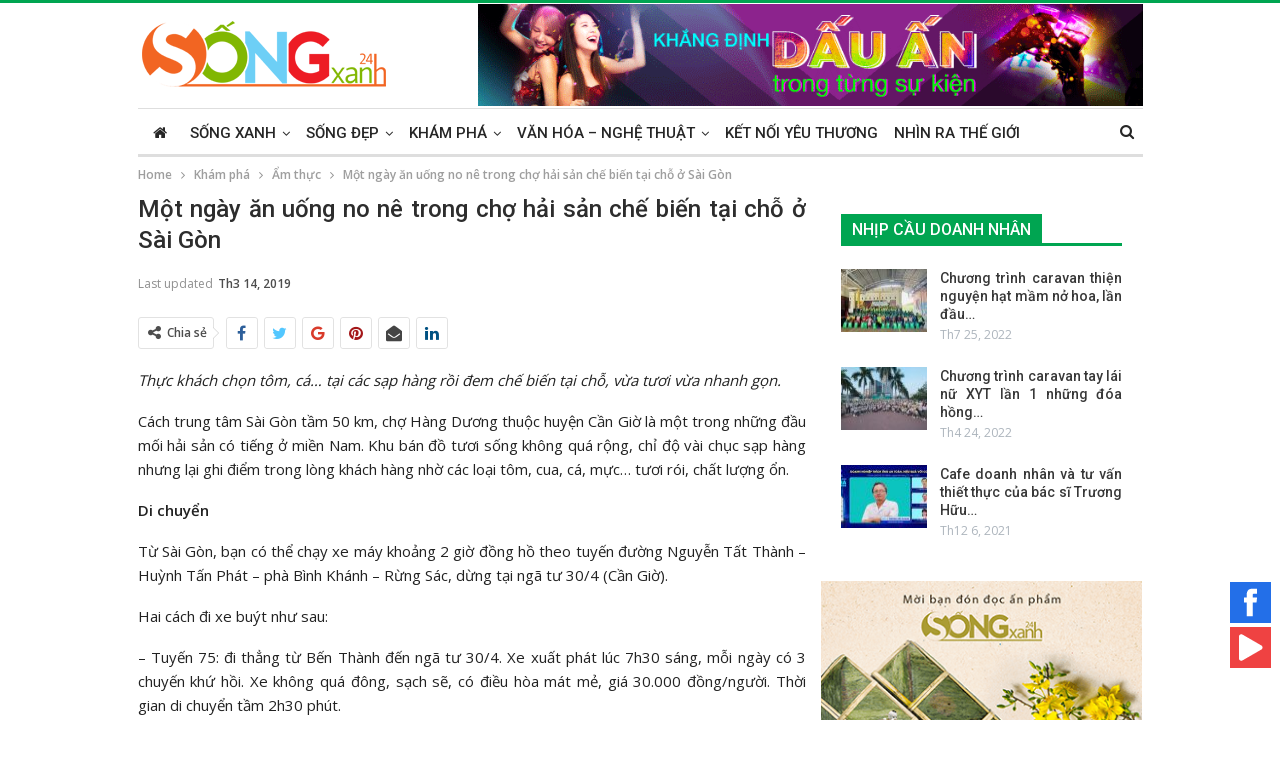

--- FILE ---
content_type: text/html; charset=UTF-8
request_url: https://24hsongxanh.vn/mot-ngay-an-uong-no-ne-trong-cho-hai-san-che-bien-tai-cho-o-sai-gon/
body_size: 16372
content:

	<!DOCTYPE html>
		<!--[if IE 8]>
	<html class="ie ie8" lang="vi" prefix="og: http://ogp.me/ns# fb: http://ogp.me/ns/fb#"> <![endif]-->
	<!--[if IE 9]>
	<html class="ie ie9" lang="vi" prefix="og: http://ogp.me/ns# fb: http://ogp.me/ns/fb#"> <![endif]-->
	<!--[if gt IE 9]><!-->
<html lang="vi" prefix="og: http://ogp.me/ns# fb: http://ogp.me/ns/fb#"> <!--<![endif]-->
	<head>
		<!-- Google Tag Manager -->
<script>(function(w,d,s,l,i){w[l]=w[l]||[];w[l].push({'gtm.start':
new Date().getTime(),event:'gtm.js'});var f=d.getElementsByTagName(s)[0],
j=d.createElement(s),dl=l!='dataLayer'?'&l='+l:'';j.async=true;j.src=
'https://www.googletagmanager.com/gtm.js?id='+i+dl;f.parentNode.insertBefore(j,f);
})(window,document,'script','dataLayer','GTM-MDZ9Z39');</script>
<!-- End Google Tag Manager -->		<meta charset="UTF-8">
		<meta http-equiv="X-UA-Compatible" content="IE=edge">
		<meta name="viewport" content="width=device-width, initial-scale=1.0">
		<link rel="pingback" href="https://24hsongxanh.vn/xmlrpc.php"/>

		<title>Một ngày ăn uống no nê trong chợ hải sản chế biến tại chỗ ở Sài Gòn</title>

<!-- This site is optimized with the Yoast SEO plugin v5.9 - https://yoast.com/wordpress/plugins/seo/ -->
<meta name="description" content="Một ngày ăn uống no nê trong chợ hải sản chế biến tại chỗ ở Sài Gòn"/>
<meta name="keywords" content="sống xanh, 24hsongxanh, 24h song xanh, song xanh, Sống xanh, net quang, fsmart"/>
<link rel="canonical" href="https://24hsongxanh.vn/mot-ngay-an-uong-no-ne-trong-cho-hai-san-che-bien-tai-cho-o-sai-gon/" />
<meta property="og:locale" content="vi_VN" />
<meta property="og:type" content="article" />
<meta property="og:title" content="Một ngày ăn uống no nê trong chợ hải sản chế biến tại chỗ ở Sài Gòn" />
<meta property="og:description" content="Một ngày ăn uống no nê trong chợ hải sản chế biến tại chỗ ở Sài Gòn" />
<meta property="og:url" content="https://24hsongxanh.vn/mot-ngay-an-uong-no-ne-trong-cho-hai-san-che-bien-tai-cho-o-sai-gon/" />
<meta property="og:site_name" content="24h Sống xanh" />
<meta property="article:publisher" content="https://www.facebook.com/24hsongxanhvn/" />
<meta property="article:section" content="Ẩm thực" />
<meta property="article:published_time" content="2018-10-26T17:30:05+07:00" />
<meta property="article:modified_time" content="2019-03-14T10:49:11+07:00" />
<meta property="og:updated_time" content="2019-03-14T10:49:11+07:00" />
<meta property="fb:app_id" content="832025153993344" />
<meta property="og:image" content="https://24hsongxanh.vn/wp-content/uploads/2018/10/Anh-1-cho-hai-san.jpg" />
<meta property="og:image:secure_url" content="https://24hsongxanh.vn/wp-content/uploads/2018/10/Anh-1-cho-hai-san.jpg" />
<meta property="og:image:width" content="680" />
<meta property="og:image:height" content="453" />
<meta name="twitter:card" content="summary_large_image" />
<meta name="twitter:description" content="Một ngày ăn uống no nê trong chợ hải sản chế biến tại chỗ ở Sài Gòn" />
<meta name="twitter:title" content="Một ngày ăn uống no nê trong chợ hải sản chế biến tại chỗ ở Sài Gòn" />
<meta name="twitter:image" content="https://24hsongxanh.vn/wp-content/uploads/2018/10/Anh-1-cho-hai-san.jpg" />
<script type='application/ld+json'>{"@context":"http:\/\/schema.org","@type":"Organization","url":"https:\/\/24hsongxanh.vn\/mot-ngay-an-uong-no-ne-trong-cho-hai-san-che-bien-tai-cho-o-sai-gon\/","sameAs":["https:\/\/www.facebook.com\/24hsongxanhvn\/","https:\/\/www.youtube.com\/channel\/UCmI6qdyUE7Nr4voOhs4TIvw\/"],"@id":"#organization","name":"24h S\u1ed1ng Xanh","logo":"https:\/\/24hsongxanh.vn\/wp-content\/uploads\/2019\/10\/song-xanh-logo-200.png"}</script>
<!-- / Yoast SEO plugin. -->

<link rel='dns-prefetch' href='//fonts.googleapis.com' />
<link rel='dns-prefetch' href='//s.w.org' />
<link rel="alternate" type="application/rss+xml" title="Dòng thông tin 24h Sống xanh &raquo;" href="https://24hsongxanh.vn/feed/" />
<link rel="alternate" type="application/rss+xml" title="Dòng phản hồi 24h Sống xanh &raquo;" href="https://24hsongxanh.vn/comments/feed/" />
		<script type="text/javascript">
			window._wpemojiSettings = {"baseUrl":"https:\/\/s.w.org\/images\/core\/emoji\/13.0.1\/72x72\/","ext":".png","svgUrl":"https:\/\/s.w.org\/images\/core\/emoji\/13.0.1\/svg\/","svgExt":".svg","source":{"concatemoji":"https:\/\/24hsongxanh.vn\/wp-includes\/js\/wp-emoji-release.min.js"}};
			!function(e,a,t){var n,r,o,i=a.createElement("canvas"),p=i.getContext&&i.getContext("2d");function s(e,t){var a=String.fromCharCode;p.clearRect(0,0,i.width,i.height),p.fillText(a.apply(this,e),0,0);e=i.toDataURL();return p.clearRect(0,0,i.width,i.height),p.fillText(a.apply(this,t),0,0),e===i.toDataURL()}function c(e){var t=a.createElement("script");t.src=e,t.defer=t.type="text/javascript",a.getElementsByTagName("head")[0].appendChild(t)}for(o=Array("flag","emoji"),t.supports={everything:!0,everythingExceptFlag:!0},r=0;r<o.length;r++)t.supports[o[r]]=function(e){if(!p||!p.fillText)return!1;switch(p.textBaseline="top",p.font="600 32px Arial",e){case"flag":return s([127987,65039,8205,9895,65039],[127987,65039,8203,9895,65039])?!1:!s([55356,56826,55356,56819],[55356,56826,8203,55356,56819])&&!s([55356,57332,56128,56423,56128,56418,56128,56421,56128,56430,56128,56423,56128,56447],[55356,57332,8203,56128,56423,8203,56128,56418,8203,56128,56421,8203,56128,56430,8203,56128,56423,8203,56128,56447]);case"emoji":return!s([55357,56424,8205,55356,57212],[55357,56424,8203,55356,57212])}return!1}(o[r]),t.supports.everything=t.supports.everything&&t.supports[o[r]],"flag"!==o[r]&&(t.supports.everythingExceptFlag=t.supports.everythingExceptFlag&&t.supports[o[r]]);t.supports.everythingExceptFlag=t.supports.everythingExceptFlag&&!t.supports.flag,t.DOMReady=!1,t.readyCallback=function(){t.DOMReady=!0},t.supports.everything||(n=function(){t.readyCallback()},a.addEventListener?(a.addEventListener("DOMContentLoaded",n,!1),e.addEventListener("load",n,!1)):(e.attachEvent("onload",n),a.attachEvent("onreadystatechange",function(){"complete"===a.readyState&&t.readyCallback()})),(n=t.source||{}).concatemoji?c(n.concatemoji):n.wpemoji&&n.twemoji&&(c(n.twemoji),c(n.wpemoji)))}(window,document,window._wpemojiSettings);
		</script>
		<style type="text/css">
img.wp-smiley,
img.emoji {
	display: inline !important;
	border: none !important;
	box-shadow: none !important;
	height: 1em !important;
	width: 1em !important;
	margin: 0 .07em !important;
	vertical-align: -0.1em !important;
	background: none !important;
	padding: 0 !important;
}
</style>
	<link rel='stylesheet' id='wp-block-library-css'  href='https://24hsongxanh.vn/wp-includes/css/dist/block-library/style.min.css' type='text/css' media='all' />
<link rel='stylesheet' id='slick-style-css'  href='https://24hsongxanh.vn/wp-content/plugins/logo-showcase-with-slick-slider/assets/css/slick.css?ver=1.1' type='text/css' media='all' />
<link rel='stylesheet' id='lswss-public-css-css'  href='https://24hsongxanh.vn/wp-content/plugins/logo-showcase-with-slick-slider/assets/css/lswss-public.css?ver=1.1' type='text/css' media='all' />
<link rel='stylesheet' id='uaf_client_css-css'  href='https://24hsongxanh.vn/wp-content/uploads/useanyfont/uaf.css?ver=1768666899' type='text/css' media='all' />
<link rel='stylesheet' id='publisher-child-css'  href='https://24hsongxanh.vn/wp-content/themes/24hsongxanh-child/style.css?ver=1.0.0' type='text/css' media='all' />
<link rel='stylesheet' id='better-framework-main-fonts-css'  href='https://fonts.googleapis.com/css?family=Open+Sans:600,400%7CRoboto:400,500,400italic' type='text/css' media='all' />
<script type='text/javascript' src='https://24hsongxanh.vn/wp-includes/js/jquery/jquery.min.js?ver=3.5.1' id='jquery-core-js'></script>
<script type='text/javascript' src='https://24hsongxanh.vn/wp-includes/js/jquery/jquery-migrate.min.js?ver=3.3.2' id='jquery-migrate-js'></script>
<!--[if lt IE 9]>
<script type='text/javascript' src='https://24hsongxanh.vn/wp-content/themes/24hsongxanh/includes/libs/better-framework/assets/js/html5shiv.min.js?ver=3.9.2' id='bf-html5shiv-js'></script>
<![endif]-->
<!--[if lt IE 9]>
<script type='text/javascript' src='https://24hsongxanh.vn/wp-content/themes/24hsongxanh/includes/libs/better-framework/assets/js/respond.min.js?ver=3.9.2' id='bf-respond-js'></script>
<![endif]-->
<link rel="https://api.w.org/" href="https://24hsongxanh.vn/wp-json/" /><link rel="alternate" type="application/json" href="https://24hsongxanh.vn/wp-json/wp/v2/posts/1070" /><link rel="EditURI" type="application/rsd+xml" title="RSD" href="https://24hsongxanh.vn/xmlrpc.php?rsd" />
<link rel="wlwmanifest" type="application/wlwmanifest+xml" href="https://24hsongxanh.vn/wp-includes/wlwmanifest.xml" /> 

<link rel='shortlink' href='https://24hsongxanh.vn/?p=1070' />
<link rel="alternate" type="application/json+oembed" href="https://24hsongxanh.vn/wp-json/oembed/1.0/embed?url=https%3A%2F%2F24hsongxanh.vn%2Fmot-ngay-an-uong-no-ne-trong-cho-hai-san-che-bien-tai-cho-o-sai-gon%2F" />
<link rel="alternate" type="text/xml+oembed" href="https://24hsongxanh.vn/wp-json/oembed/1.0/embed?url=https%3A%2F%2F24hsongxanh.vn%2Fmot-ngay-an-uong-no-ne-trong-cho-hai-san-che-bien-tai-cho-o-sai-gon%2F&#038;format=xml" />
			<link rel="amphtml" href="https://24hsongxanh.vn/amp/mot-ngay-an-uong-no-ne-trong-cho-hai-san-che-bien-tai-cho-o-sai-gon/"/>
			<meta property="fb:pages" content="568632860261271" />			<link rel="shortcut icon" href="https://24hsongxanh.vn/wp-content/uploads/2019/11/16-16.png">			<link rel="apple-touch-icon" href="https://24hsongxanh.vn/wp-content/uploads/2019/11/57-57.png">			<link rel="apple-touch-icon" sizes="114x114" href="https://24hsongxanh.vn/wp-content/uploads/2019/11/114-114.png">			<link rel="apple-touch-icon" sizes="72x72" href="https://24hsongxanh.vn/wp-content/uploads/2019/11/72-72.png">			<link rel="apple-touch-icon" sizes="144x144" href="https://24hsongxanh.vn/wp-content/uploads/2019/11/144-144.png">
<!-- Facebook Pixel Code -->
<script type='text/javascript'>
!function(f,b,e,v,n,t,s){if(f.fbq)return;n=f.fbq=function(){n.callMethod?
n.callMethod.apply(n,arguments):n.queue.push(arguments)};if(!f._fbq)f._fbq=n;
n.push=n;n.loaded=!0;n.version='2.0';n.queue=[];t=b.createElement(e);t.async=!0;
t.src=v;s=b.getElementsByTagName(e)[0];s.parentNode.insertBefore(t,s)}(window,
document,'script','https://connect.facebook.net/en_US/fbevents.js');
</script>
<!-- End Facebook Pixel Code -->
<script type='text/javascript'>
  fbq('init', '803632296658317', {}, {
    "agent": "wordpress-5.6.1-3.0.0"
});
</script><script type='text/javascript'>
  fbq('track', 'PageView', []);
</script>
<!-- Facebook Pixel Code -->
<noscript>
<img height="1" width="1" style="display:none" alt="fbpx"
src="https://www.facebook.com/tr?id=803632296658317&ev=PageView&noscript=1" />
</noscript>
<!-- End Facebook Pixel Code -->
<meta name="generator" content="Powered by WPBakery Page Builder - drag and drop page builder for WordPress."/>
<!--[if lte IE 9]><link rel="stylesheet" type="text/css" href="https://24hsongxanh.vn/wp-content/plugins/js_composer/assets/css/vc_lte_ie9.min.css" media="screen"><![endif]--><script type="application/ld+json">{
    "@context": "http:\/\/schema.org\/",
    "@type": "organization",
    "@id": "#organization",
    "logo": {
        "@type": "ImageObject",
        "url": "https:\/\/24hsongxanh.vn\/wp-content\/uploads\/2019\/11\/24h-song-sanh-logo.png"
    },
    "url": "https:\/\/24hsongxanh.vn\/",
    "name": "24h S\u1ed1ng xanh",
    "description": "H\u01b0\u1edbng \u0111\u1ebfn m\u1ed9t cu\u1ed9c s\u1ed1ng t\u1ed1t \u0111\u1eb9p h\u01a1n"
}</script>
<script type="application/ld+json">{
    "@context": "http:\/\/schema.org\/",
    "@type": "WebSite",
    "name": "24h S\u1ed1ng xanh",
    "alternateName": "H\u01b0\u1edbng \u0111\u1ebfn m\u1ed9t cu\u1ed9c s\u1ed1ng t\u1ed1t \u0111\u1eb9p h\u01a1n",
    "url": "https:\/\/24hsongxanh.vn\/"
}</script>
<script type="application/ld+json">{
    "@context": "http:\/\/schema.org\/",
    "@type": "BlogPosting",
    "headline": "M\u1ed9t ng\u00e0y \u0103n u\u1ed1ng no n\u00ea trong ch\u1ee3 h\u1ea3i s\u1ea3n ch\u1ebf bi\u1ebfn t\u1ea1i ch\u1ed7 \u1edf S\u00e0i G\u00f2n",
    "description": "Th\u1ef1c kh\u00e1ch ch\u1ecdn t\u00f4m, c\u00e1... t\u1ea1i c\u00e1c s\u1ea1p h\u00e0ng r\u1ed3i \u0111em ch\u1ebf bi\u1ebfn t\u1ea1i ch\u1ed7, v\u1eeba t\u01b0\u01a1i v\u1eeba nhanh g\u1ecdn. C\u00e1ch trung t\u00e2m S\u00e0i G\u00f2n t\u1ea7m 50 km, ch\u1ee3 H\u00e0ng D\u01b0\u01a1ng thu\u1ed9c huy\u1ec7n C\u1ea7n Gi\u1edd l\u00e0 m\u1ed9t trong nh\u1eefng \u0111\u1ea7u m\u1ed1i h\u1ea3i s\u1ea3n c\u00f3 ti\u1ebfng \u1edf mi\u1ec1n Nam. Khu b\u00e1n \u0111\u1ed3 t\u01b0\u01a1i s\u1ed1ng kh\u00f4ng qu\u00e1 ",
    "datePublished": "2018-10-26",
    "dateModified": "2019-03-14",
    "author": {
        "@type": "Person",
        "@id": "#person-NgaNguyenBa",
        "name": "Nga Nguyen Ba"
    },
    "image": {
        "@type": "ImageObject",
        "url": "https:\/\/24hsongxanh.vn\/wp-content\/uploads\/2018\/10\/Anh-1-cho-hai-san.jpg",
        "width": 680,
        "height": 453
    },
    "interactionStatistic": [
        {
            "@type": "InteractionCounter",
            "interactionType": "http:\/\/schema.org\/CommentAction",
            "userInteractionCount": "0"
        }
    ],
    "publisher": {
        "@id": "#organization"
    },
    "mainEntityOfPage": "https:\/\/24hsongxanh.vn\/mot-ngay-an-uong-no-ne-trong-cho-hai-san-che-bien-tai-cho-o-sai-gon\/"
}</script>
<link rel='stylesheet' id='bf-minifed-css-1' href='https://24hsongxanh.vn/wp-content/bs-booster-cache/4211623180cc0b0b1b9d5b1d6ffcbb01.css' type='text/css' media='all' />
<link rel='stylesheet' id='7.0.2-1650807556' href='https://24hsongxanh.vn/wp-content/bs-booster-cache/d228a3913ca8eca926f6a1c0cf826e97.css' type='text/css' media='all' />
<link rel="icon" href="https://24hsongxanh.vn/wp-content/uploads/2019/10/cropped-icon-song-xanh-logo-03-32x32.png" sizes="32x32" />
<link rel="icon" href="https://24hsongxanh.vn/wp-content/uploads/2019/10/cropped-icon-song-xanh-logo-03-192x192.png" sizes="192x192" />
<link rel="apple-touch-icon" href="https://24hsongxanh.vn/wp-content/uploads/2019/10/cropped-icon-song-xanh-logo-03-180x180.png" />
<meta name="msapplication-TileImage" content="https://24hsongxanh.vn/wp-content/uploads/2019/10/cropped-icon-song-xanh-logo-03-270x270.png" />

<!-- BetterFramework Head Inline CSS -->
<style>
h3.product-title{
    font-size: 12px;
    margin-top: 10px;
    font-weight: unset;
    text-align: center;
}

.site-footer .copy-footer .container a i{
    font-size: 18px;
}

.bs-pretty-tabs-container{
    display: none !important;;
}
.section-heading.sh-t2>.h-text{color: #00A651 !important;}

#sieuthixanh .section-heading.sh-t3:after {
    background: #00A651;}

.widget{margin-bottom: 20px;}
#amthuc .section-heading.sh-t6>.main-link>.h-text{background-color: #00A651;}
#amthuc .section-heading.sh-t6 .other-link .h-text{font-size: 15px;}

.section-heading.sh-t6.sh-s13:before{background-color: #00a551 !important;}

.site-footer .copy-footer {padding: 0px 0 15px;}
.main-menu.menu>li .sub-menu, ul.menu>li .sub-menu {width: unset;}

.site-header.header-style-2 .main-menu.menu>li {
    margin: 0;
}
.main-menu>li>a {
    padding: 0 8px;}

.listing-item-grid-1 .title {
    color: #00a551;;
}

.site-header.header-style-2 .header-inner{padding: 0;}
.section-heading.sh-t6 .other-link .h-text, .section-heading.sh-t6.bs-pretty-tabs .bs-pretty-tabs-more.other-link .h-text{
    font-size: 16px;
    font-weight: 500;
}

.section-heading.sh-t1 .h-text{
    background: #00a551;;
}

.single-post-title, 
.post-template-10 .single-post-title, 
.listing-item-text-2 .title{
        text-transform: unset;
}

</style>
<!-- /BetterFramework Head Inline CSS-->
<noscript><style type="text/css"> .wpb_animate_when_almost_visible { opacity: 1; }</style></noscript>	</head>

<body data-rsssl=1 class="post-template-default single single-post postid-1070 single-format-standard active-light-box active-top-line ltr close-rh page-layout-2-col-right full-width active-sticky-sidebar main-menu-sticky-smart active-ajax-search single-prim-cat-434 single-cat-434  bs-show-ha bs-show-ha-b wpb-js-composer js-comp-ver-5.4.5 vc_responsive bs-ll-a" dir="ltr">
<!-- Google Tag Manager (noscript) -->
<noscript><iframe src="https://www.googletagmanager.com/ns.html?id=GTM-MDZ9Z39"
height="0" width="0" style="display:none;visibility:hidden"></iframe></noscript>
<!-- End Google Tag Manager (noscript) -->		<div class="main-wrap content-main-wrap">
			<header id="header" class="site-header header-style-2 boxed" itemscope="itemscope" itemtype="https://schema.org/WPHeader">

				<div class="header-inner">
			<div class="content-wrap">
				<div class="container">
					<div class="row">
						<div class="row-height">
							<div class="logo-col col-xs-4">
								<div class="col-inside">
									<div id="site-branding" class="site-branding">
	<p  id="site-title" class="logo h1 img-logo">
	<a href="https://24hsongxanh.vn/" itemprop="url" rel="home">
					<img id="site-logo" src="https://24hsongxanh.vn/wp-content/uploads/2019/11/24h-song-sanh-logo.png"
			     alt="24h Sống xanh"  data-bsrjs="https://24hsongxanh.vn/wp-content/uploads/2019/11/24h-song-sanh-logo.png"  />

			<span class="site-title">24h Sống xanh - Hướng đến một cuộc sống tốt đẹp hơn</span>
				</a>
</p>
</div><!-- .site-branding -->
								</div>
							</div>
															<div class="sidebar-col col-xs-8">
									<div class="col-inside">
										<aside id="sidebar" class="sidebar" role="complementary" itemscope="itemscope" itemtype="https://schema.org/WPSideBar">
											<div class="bsac bsac-clearfix location-header_aside_logo bsac-align-right bsac-column-1"><div id="bsac-1256-2144342694" class="bsac-container bsac-type-image " itemscope="" itemtype="https://schema.org/WPAdBlock" data-adid="1256" data-type="image"><a itemprop="url" class="bsac-link" href="https://fsevent.vn/" target="_blank" ><img class="bsac-image" src="https://24hsongxanh.vn/wp-content/uploads/2021/03/GIF-780x120-1.gif" alt="780&#215;95-TopBanner" /></a></div></div>										</aside>
									</div>
								</div>
														</div>
					</div>
				</div>
			</div>
		</div>

		<div id="menu-main" class="menu main-menu-wrapper show-search-item menu-actions-btn-width-1" role="navigation" itemscope="itemscope" itemtype="https://schema.org/SiteNavigationElement">
	<div class="main-menu-inner">
		<div class="content-wrap">
			<div class="container">

				<nav class="main-menu-container">
					<ul id="main-navigation" class="main-menu menu bsm-pure clearfix">
						<li id="menu-item-1501" class="menu-item menu-item-type-post_type menu-item-object-page menu-item-home menu-title-hide better-anim-fade menu-have-icon menu-icon-type-fontawesome menu-item-1501"><a href="https://24hsongxanh.vn/"><i class="bf-icon  fa fa-home"></i><span class="hidden">Trang chủ</span></a></li>
<li id="menu-item-1169" class="menu-item menu-item-type-taxonomy menu-item-object-category menu-item-has-children menu-term-91 better-anim-fade menu-item-1169"><a href="https://24hsongxanh.vn/song-xanh-tag/">Sống xanh</a>
<ul class="sub-menu">
	<li id="menu-item-1170" class="menu-item menu-item-type-taxonomy menu-item-object-category menu-term-2 better-anim-fade menu-item-1170"><a href="https://24hsongxanh.vn/song-xanh-tag/cafe-sang-tag/">Café sáng</a></li>
	<li id="menu-item-1171" class="menu-item menu-item-type-taxonomy menu-item-object-category menu-term-83 better-anim-fade menu-item-1171"><a href="https://24hsongxanh.vn/song-xanh-tag/khoe-vui-tag/">Khoẻ &#038; vui</a></li>
	<li id="menu-item-1172" class="menu-item menu-item-type-taxonomy menu-item-object-category menu-term-84 better-anim-fade menu-item-1172"><a href="https://24hsongxanh.vn/song-xanh-tag/noi-ta-song-tag/">Nơi ta sống</a></li>
</ul>
</li>
<li id="menu-item-1163" class="menu-item menu-item-type-taxonomy menu-item-object-category menu-item-has-children menu-term-78 better-anim-fade menu-item-1163"><a href="https://24hsongxanh.vn/song-dep-tag/">Sống đẹp</a>
<ul class="sub-menu">
	<li id="menu-item-1164" class="menu-item menu-item-type-taxonomy menu-item-object-category menu-term-79 better-anim-fade menu-item-1164"><a href="https://24hsongxanh.vn/song-dep-tag/nguoi-tot-tag/">Người tốt</a></li>
	<li id="menu-item-1165" class="menu-item menu-item-type-taxonomy menu-item-object-category menu-term-80 better-anim-fade menu-item-1165"><a href="https://24hsongxanh.vn/song-dep-tag/loi-song-tag/">Lối sống</a></li>
	<li id="menu-item-1166" class="menu-item menu-item-type-taxonomy menu-item-object-category menu-term-81 better-anim-fade menu-item-1166"><a href="https://24hsongxanh.vn/song-dep-tag/xa-hoi-tag/">Xã hội</a></li>
</ul>
</li>
<li id="menu-item-2976" class="menu-item menu-item-type-taxonomy menu-item-object-category current-post-ancestor menu-item-has-children menu-term-430 better-anim-fade menu-item-2976"><a href="https://24hsongxanh.vn/kham-pha-tag/">Khám phá</a>
<ul class="sub-menu">
	<li id="menu-item-2977" class="menu-item menu-item-type-taxonomy menu-item-object-category menu-term-435 better-anim-fade menu-item-2977"><a href="https://24hsongxanh.vn/kham-pha-tag/diem-den-tag/">Điểm đến</a></li>
	<li id="menu-item-2978" class="menu-item menu-item-type-taxonomy menu-item-object-category current-post-ancestor current-menu-parent current-post-parent menu-term-434 better-anim-fade menu-item-2978"><a href="https://24hsongxanh.vn/kham-pha-tag/am-thuc-kham-pha-tag/">Ẩm thực</a></li>
	<li id="menu-item-2979" class="menu-item menu-item-type-taxonomy menu-item-object-category menu-term-433 better-anim-fade menu-item-2979"><a href="https://24hsongxanh.vn/kham-pha-tag/cong-nghe-tag/">Công nghệ</a></li>
</ul>
</li>
<li id="menu-item-10299" class="menu-item menu-item-type-taxonomy menu-item-object-category menu-item-has-children menu-term-2570 better-anim-fade menu-item-10299"><a href="https://24hsongxanh.vn/van-hoa-nghe-thuat-tag/">Văn hóa &#8211; Nghệ thuật</a>
<ul class="sub-menu">
	<li id="menu-item-37398" class="menu-item menu-item-type-taxonomy menu-item-object-category menu-term-11572 better-anim-fade menu-item-37398"><a href="https://24hsongxanh.vn/van-hoa-nghe-thuat-tag/nhan-vat-van-hoa-nghe-thuat-tag/">Nhân vật</a></li>
	<li id="menu-item-37397" class="menu-item menu-item-type-taxonomy menu-item-object-category menu-term-11418 better-anim-fade menu-item-37397"><a href="https://24hsongxanh.vn/van-hoa-nghe-thuat-tag/giai-tri-tag/">Giải trí</a></li>
	<li id="menu-item-37396" class="menu-item menu-item-type-taxonomy menu-item-object-category menu-term-11417 better-anim-fade menu-item-37396"><a href="https://24hsongxanh.vn/van-hoa-nghe-thuat-tag/xuat-ban-tag/">Xuất bản</a></li>
</ul>
</li>
<li id="menu-item-1167" class="menu-item menu-item-type-taxonomy menu-item-object-category menu-term-85 better-anim-fade menu-item-1167"><a href="https://24hsongxanh.vn/ket-noi-yeu-thuong-tag/">Kết nối yêu thương</a></li>
<li id="menu-item-37395" class="menu-item menu-item-type-taxonomy menu-item-object-category menu-term-86 better-anim-fade menu-item-37395"><a href="https://24hsongxanh.vn/nhin-ra-the-gioi-tag/">Nhìn ra thế giới</a></li>
					</ul><!-- #main-navigation -->
											<div class="menu-action-buttons width-1">
															<div class="search-container close">
									<span class="search-handler"><i class="fa fa-search"></i></span>

									<div class="search-box clearfix">
										<form role="search" method="get" class="search-form clearfix" action="https://24hsongxanh.vn">
	<input type="search" class="search-field"
	       placeholder="Search..."
	       value="" name="s"
	       title="Search for:"
	       autocomplete="off">
	<input type="submit" class="search-submit" value="Search">
</form><!-- .search-form -->
									</div>
								</div>
														</div>
										</nav><!-- .main-menu-container -->

			</div>
		</div>
	</div>
</div><!-- .menu -->
	</header><!-- .header -->
	<div class="rh-header clearfix light deferred-block-exclude">
		<div class="rh-container clearfix">

			<div class="menu-container close">
				<span class="menu-handler"><span class="lines"></span></span>
			</div><!-- .menu-container -->

			<div class="logo-container rh-img-logo">
				<a href="https://24hsongxanh.vn/" itemprop="url" rel="home">
											<img src="https://24hsongxanh.vn/wp-content/uploads/2019/05/lo-go-song-xanh-1-1.png"
						     alt="24h Sống xanh"  data-bsrjs="https://24hsongxanh.vn/wp-content/uploads/2019/05/lo-go-song-xanh-1-1.png"  />				</a>
			</div><!-- .logo-container -->
		</div><!-- .rh-container -->
	</div><!-- .rh-header -->
<nav role="navigation" aria-label="Breadcrumbs" class="bf-breadcrumb clearfix bc-top-style"><div class="container bf-breadcrumb-container"><ul class="bf-breadcrumb-items" itemscope itemtype="http://schema.org/BreadcrumbList"><meta name="numberOfItems" content="4" /><meta name="itemListOrder" content="Ascending" /><li itemprop="itemListElement" itemscope itemtype="http://schema.org/ListItem" class="bf-breadcrumb-item bf-breadcrumb-begin"><a itemprop="item" href="https://24hsongxanh.vn" rel="home""><span itemprop='name'>Home</span><meta itemprop="position" content="1" /></a></li><li itemprop="itemListElement" itemscope itemtype="http://schema.org/ListItem" class="bf-breadcrumb-item"><a itemprop="item" href="https://24hsongxanh.vn/kham-pha-tag/" ><span itemprop='name'>Khám phá</span><meta itemprop="position" content="2" /></a></li><li itemprop="itemListElement" itemscope itemtype="http://schema.org/ListItem" class="bf-breadcrumb-item"><a itemprop="item" href="https://24hsongxanh.vn/kham-pha-tag/am-thuc-kham-pha-tag/" ><span itemprop='name'>Ẩm thực</span><meta itemprop="position" content="3" /></a></li><li itemprop="itemListElement" itemscope itemtype="http://schema.org/ListItem" class="bf-breadcrumb-item bf-breadcrumb-end"><span itemprop='name'>Một ngày ăn uống no nê trong chợ hải sản chế biến tại chỗ ở Sài Gòn</span><meta itemprop="position" content="4" /><meta itemprop="item" content="https://24hsongxanh.vn/mot-ngay-an-uong-no-ne-trong-cho-hai-san-che-bien-tai-cho-o-sai-gon/"/></li></ul></div></nav><div class="content-wrap">
		<main id="content" class="content-container">

		<div class="container layout-2-col layout-2-col-1 layout-right-sidebar layout-bc-before post-template-10">

			<div class="row main-section">
										<div class="col-sm-8 content-column">
							<div class="single-container">
																<article id="post-1070" class="post-1070 post type-post status-publish format-standard has-post-thumbnail  category-am-thuc-kham-pha-tag single-post-content">
									<div class="single-featured"></div>
																		<div class="post-header-inner">
										<div class="post-header-title">
																						<h1 class="single-post-title">
												<span class="post-title" itemprop="headline">Một ngày ăn uống no nê trong chợ hải sản chế biến tại chỗ ở Sài Gòn</span>
											</h1>
											<div class="post-meta single-post-meta">
				<span class="time"><time class="post-published updated"
			                         datetime="2019-03-14T10:49:11+07:00">Last updated <b>Th3 14, 2019</b></time></span>
			</div>
										</div>
									</div>
											<div class="post-share single-post-share top-share clearfix style-9">
			<div class="post-share-btn-group">
							</div>
						<div class="share-handler-wrap ">
				<span class="share-handler post-share-btn rank-default">
					<i class="bf-icon  fa fa-share-alt"></i>						<b class="text">Chia sẻ</b>
										</span>
				<span class="social-item facebook"><a href="https://www.facebook.com/sharer.php?u=https%3A%2F%2F24hsongxanh.vn%2Fmot-ngay-an-uong-no-ne-trong-cho-hai-san-che-bien-tai-cho-o-sai-gon%2F" target="_blank" rel="nofollow" class="bs-button-el" onclick="window.open(this.href, 'share-facebook','left=50,top=50,width=600,height=320,toolbar=0'); return false;"><span class="icon"><i class="bf-icon fa fa-facebook"></i></span></a></span><span class="social-item twitter"><a href="https://twitter.com/share?text=M%E1%BB%99t+ng%C3%A0y+%C4%83n+u%E1%BB%91ng+no+n%C3%AA+trong+ch%E1%BB%A3+h%E1%BA%A3i+s%E1%BA%A3n+ch%E1%BA%BF+bi%E1%BA%BFn+t%E1%BA%A1i+ch%E1%BB%97+%E1%BB%9F+S%C3%A0i+G%C3%B2n&url=https%3A%2F%2F24hsongxanh.vn%2Fmot-ngay-an-uong-no-ne-trong-cho-hai-san-che-bien-tai-cho-o-sai-gon%2F" target="_blank" rel="nofollow" class="bs-button-el" onclick="window.open(this.href, 'share-twitter','left=50,top=50,width=600,height=320,toolbar=0'); return false;"><span class="icon"><i class="bf-icon fa fa-twitter"></i></span></a></span><span class="social-item google_plus"><a href="https://plus.google.com/share?url=https%3A%2F%2F24hsongxanh.vn%2Fmot-ngay-an-uong-no-ne-trong-cho-hai-san-che-bien-tai-cho-o-sai-gon%2F" target="_blank" rel="nofollow" class="bs-button-el" onclick="window.open(this.href, 'share-google_plus','left=50,top=50,width=600,height=320,toolbar=0'); return false;"><span class="icon"><i class="bf-icon fa fa-google"></i></span></a></span><span class="social-item pinterest"><a href="https://pinterest.com/pin/create/button/?url=https%3A%2F%2F24hsongxanh.vn%2Fmot-ngay-an-uong-no-ne-trong-cho-hai-san-che-bien-tai-cho-o-sai-gon%2F&media=https://24hsongxanh.vn/wp-content/uploads/2018/10/Anh-1-cho-hai-san.jpg&description=M%E1%BB%99t+ng%C3%A0y+%C4%83n+u%E1%BB%91ng+no+n%C3%AA+trong+ch%E1%BB%A3+h%E1%BA%A3i+s%E1%BA%A3n+ch%E1%BA%BF+bi%E1%BA%BFn+t%E1%BA%A1i+ch%E1%BB%97+%E1%BB%9F+S%C3%A0i+G%C3%B2n" target="_blank" rel="nofollow" class="bs-button-el" onclick="window.open(this.href, 'share-pinterest','left=50,top=50,width=600,height=320,toolbar=0'); return false;"><span class="icon"><i class="bf-icon fa fa-pinterest"></i></span></a></span><span class="social-item email"><a href="mailto:?subject=M%E1%BB%99t+ng%C3%A0y+%C4%83n+u%E1%BB%91ng+no+n%C3%AA+trong+ch%E1%BB%A3+h%E1%BA%A3i+s%E1%BA%A3n+ch%E1%BA%BF+bi%E1%BA%BFn+t%E1%BA%A1i+ch%E1%BB%97+%E1%BB%9F+S%C3%A0i+G%C3%B2n&body=https%3A%2F%2F24hsongxanh.vn%2Fmot-ngay-an-uong-no-ne-trong-cho-hai-san-che-bien-tai-cho-o-sai-gon%2F" target="_blank" rel="nofollow" class="bs-button-el" onclick="window.open(this.href, 'share-email','left=50,top=50,width=600,height=320,toolbar=0'); return false;"><span class="icon"><i class="bf-icon fa fa-envelope-open"></i></span></a></span><span class="social-item linkedin"><a href="https://www.linkedin.com/shareArticle?mini=true&url=https%3A%2F%2F24hsongxanh.vn%2Fmot-ngay-an-uong-no-ne-trong-cho-hai-san-che-bien-tai-cho-o-sai-gon%2F&title=M%E1%BB%99t+ng%C3%A0y+%C4%83n+u%E1%BB%91ng+no+n%C3%AA+trong+ch%E1%BB%A3+h%E1%BA%A3i+s%E1%BA%A3n+ch%E1%BA%BF+bi%E1%BA%BFn+t%E1%BA%A1i+ch%E1%BB%97+%E1%BB%9F+S%C3%A0i+G%C3%B2n" target="_blank" rel="nofollow" class="bs-button-el" onclick="window.open(this.href, 'share-linkedin','left=50,top=50,width=600,height=320,toolbar=0'); return false;"><span class="icon"><i class="bf-icon fa fa-linkedin"></i></span></a></span></div>		</div>
											<div class="entry-content clearfix single-post-content">
										<p><em>Thực khách chọn tôm, cá&#8230; tại các sạp hàng rồi đem chế biến tại chỗ, vừa tươi vừa nhanh gọn. </em></p>
<p>Cách trung tâm Sài Gòn tầm 50 km, chợ Hàng Dương thuộc huyện Cần Giờ là một trong những đầu mối hải sản có tiếng ở miền Nam. Khu bán đồ tươi sống không quá rộng, chỉ độ vài chục sạp hàng nhưng lại ghi điểm trong lòng khách hàng nhờ các loại tôm, cua, cá, mực&#8230; tươi rói, chất lượng ổn.</p>
<p><strong>Di chuyển</strong></p>
<p>Từ Sài Gòn, bạn có thể chạy xe máy khoảng 2 giờ đồng hồ theo tuyến đường Nguyễn Tất Thành &#8211; Huỳnh Tấn Phát &#8211; phà Bình Khánh &#8211; Rừng Sác, dừng tại ngã tư 30/4 (Cần Giờ).</p>
<p>Hai cách đi xe buýt như sau:</p>
<p>&#8211; Tuyến 75: đi thẳng từ Bến Thành đến ngã tư 30/4. Xe xuất phát lúc 7h30 sáng, mỗi ngày có 3 chuyến khứ hồi. Xe không quá đông, sạch sẽ, có điều hòa mát mẻ, giá 30.000 đồng/người. Thời gian di chuyển tầm 2h30 phút.</p>
<p>&#8211; Tuyến 20: Từ Bến Thành đến phà Bình Khánh (giá vé: 5.000 đồng/người), sau đó qua phà (vé 1.000 đồng/người), rồi bắt xe 90 về ngã tư 30/4 (giá vé: 6.000 đồng/người). Tuyến này có xe chạy liên tục, không phải đợi lâu nhưng bù lại xe số 20 hơi cũ, không có máy lạnh.</p>
<p>Từ ngã tư 30/4, bạn gặp một cổng chào, đi bộ khoảng vài trăm mét là đến chợ Hàng Dương.</p>
<p><strong>Đi chợ</strong></p>
<p>Đầu cổng chợ có nhiều sạp hàng bán khô cá một nắng, trong đó khô cá dứa và khô cá đù được ưa chuộng nhất. Bạn có thể mua về làm quà hoặc để ngăn đá tủ lạnh ăn dần đều được. Lưu ý: Khô cá đù thì con càng to càng đắt tiền, khô cá dứa thì con nhỏ (cá tự nhiên) thì đắt hơn con to (cá nuôi) và bạn nên trả giá khi mua.</p>
<figure id="attachment_1071" aria-describedby="caption-attachment-1071" style="width: 680px" class="wp-caption aligncenter"><img class="size-full wp-image-1071"  data-src="https://localhost/24hSongXanh/wp-content/uploads/2018/10/Anh-1-cho-hai-san.jpg" alt="" width="680" height="453" srcset="https://24hsongxanh.vn/wp-content/uploads/2018/10/Anh-1-cho-hai-san.jpg 680w, https://24hsongxanh.vn/wp-content/uploads/2018/10/Anh-1-cho-hai-san-300x200.jpg 300w, https://24hsongxanh.vn/wp-content/uploads/2018/10/Anh-1-cho-hai-san-630x420.jpg 630w" sizes="(max-width: 680px) 100vw, 680px" /><figcaption id="caption-attachment-1071" class="wp-caption-text">Ảnh: Phong Vinh</figcaption></figure>
<figure id="attachment_1072" aria-describedby="caption-attachment-1072" style="width: 680px" class="wp-caption aligncenter"><img class="size-full wp-image-1072"  data-src="https://localhost/24hSongXanh/wp-content/uploads/2018/10/Anh-2-cho-hai-san.jpg" alt="" width="680" height="500" srcset="https://24hsongxanh.vn/wp-content/uploads/2018/10/Anh-2-cho-hai-san.jpg 680w, https://24hsongxanh.vn/wp-content/uploads/2018/10/Anh-2-cho-hai-san-300x221.jpg 300w, https://24hsongxanh.vn/wp-content/uploads/2018/10/Anh-2-cho-hai-san-80x60.jpg 80w, https://24hsongxanh.vn/wp-content/uploads/2018/10/Anh-2-cho-hai-san-571x420.jpg 571w" sizes="(max-width: 680px) 100vw, 680px" /><figcaption id="caption-attachment-1072" class="wp-caption-text">Ảnh: Phong Vinh</figcaption></figure>
<p>Bên trong là loạt hải sản từ rẻ đến đắt tiền cho bạn lựa chọn. Mỗi loại đặt trong một thau nhựa có ống dẫn khí để giữ chúng luôn tươi sống. Ngoài một số con có giá niêm yết, chỉ được giảm giá khi mua số lượng lớn như tôm tích, tôm hùm&#8230; thì các loại hải sản thường gặp khác như sò huyết, sò lông, hàu&#8230; đều có thể trả giá. Nếu muốn mua mang về thì các hàng đều có thùng xốp, đóng gói cẩn thận để thuận tiện trong vận chuyển.</p>
<p>Sau khi mua đồ tươi thì bạn có thể nhờ những người nấu gần đó chế biến thành món ưa thích rồi trả công nấu vài chục nghìn. Khu bán đồ sống nằm bên tay phải, khu nấu ăn nằm bên tay trái và phía cuối chợ, bốc khói nghi ngút, mùi đồ nướng thơm lừng. Có vài chiếc bàn cho khách ngồi chờ lấy đồ ăn mang đi hoặc ăn tại chỗ đều được. Tuy nhiên thuận tiện nhất vẫn là đem đồ ăn ra khu ăn uống cạnh bờ biển để thưởng thức. Nhiều người cho thuê bàn ăn với giá 10.000 đồng/bàn, có nhà vệ sinh miễn phí, chỗ ngồi nhậu thoải mái, gió biển mát rượi. Ăn xong bạn có thể nằm đó nghỉ ngơi, đợi trời mát kéo nhau ra biển, chụp ảnh. Điểm trừ là bãi biển Cần Giờ không đẹp, nhiều bùn đen, có thể tắm nhưng nước không trong xanh như ở các bãi biển du lịch khác.</p>
<p>Xõa hết cỡ từ trưa đến chiều xong, nếu thấy đói bụng thì bạn có thể quay lại chợ lần nữa, thưởng thức món đặc sản lẩu cá mao ếch ở Cần Giờ. Ở một số thành phố biển, ngư dân thường bỏ loại cá này đi vì vẻ bề ngoài xấu xí, nhưng ở chợ Hàng Dương thì khác, chỉ vài sạp hàng có loại thực phẩm lạ miệng này và giá của nó cũng không hề rẻ. Một ký tầm 300.000 đồng, được khoảng 5 con là đủ cho 7 người ăn. Thịt cá sau khi luộc chín trong nước lẩu vẫn dai như thịt gà, ngọt nước, ăn &#8220;hao&#8221; bún, giúp bạn ấm bụng sau chuyến đi chơi tẹt ga.</p>
<p style="text-align: right;">Theo Ngôi sao</p>
<p>&nbsp;</p>
									</div>
											<div class="post-share single-post-share bottom-share clearfix style-9">
			<div class="post-share-btn-group">
							</div>
						<div class="share-handler-wrap ">
				<span class="share-handler post-share-btn rank-default">
					<i class="bf-icon  fa fa-share-alt"></i>						<b class="text">Chia sẻ</b>
										</span>
				<span class="social-item facebook"><a href="https://www.facebook.com/sharer.php?u=https%3A%2F%2F24hsongxanh.vn%2Fmot-ngay-an-uong-no-ne-trong-cho-hai-san-che-bien-tai-cho-o-sai-gon%2F" target="_blank" rel="nofollow" class="bs-button-el" onclick="window.open(this.href, 'share-facebook','left=50,top=50,width=600,height=320,toolbar=0'); return false;"><span class="icon"><i class="bf-icon fa fa-facebook"></i></span></a></span><span class="social-item twitter"><a href="https://twitter.com/share?text=M%E1%BB%99t+ng%C3%A0y+%C4%83n+u%E1%BB%91ng+no+n%C3%AA+trong+ch%E1%BB%A3+h%E1%BA%A3i+s%E1%BA%A3n+ch%E1%BA%BF+bi%E1%BA%BFn+t%E1%BA%A1i+ch%E1%BB%97+%E1%BB%9F+S%C3%A0i+G%C3%B2n&url=https%3A%2F%2F24hsongxanh.vn%2Fmot-ngay-an-uong-no-ne-trong-cho-hai-san-che-bien-tai-cho-o-sai-gon%2F" target="_blank" rel="nofollow" class="bs-button-el" onclick="window.open(this.href, 'share-twitter','left=50,top=50,width=600,height=320,toolbar=0'); return false;"><span class="icon"><i class="bf-icon fa fa-twitter"></i></span></a></span><span class="social-item google_plus"><a href="https://plus.google.com/share?url=https%3A%2F%2F24hsongxanh.vn%2Fmot-ngay-an-uong-no-ne-trong-cho-hai-san-che-bien-tai-cho-o-sai-gon%2F" target="_blank" rel="nofollow" class="bs-button-el" onclick="window.open(this.href, 'share-google_plus','left=50,top=50,width=600,height=320,toolbar=0'); return false;"><span class="icon"><i class="bf-icon fa fa-google"></i></span></a></span><span class="social-item pinterest"><a href="https://pinterest.com/pin/create/button/?url=https%3A%2F%2F24hsongxanh.vn%2Fmot-ngay-an-uong-no-ne-trong-cho-hai-san-che-bien-tai-cho-o-sai-gon%2F&media=https://24hsongxanh.vn/wp-content/uploads/2018/10/Anh-1-cho-hai-san.jpg&description=M%E1%BB%99t+ng%C3%A0y+%C4%83n+u%E1%BB%91ng+no+n%C3%AA+trong+ch%E1%BB%A3+h%E1%BA%A3i+s%E1%BA%A3n+ch%E1%BA%BF+bi%E1%BA%BFn+t%E1%BA%A1i+ch%E1%BB%97+%E1%BB%9F+S%C3%A0i+G%C3%B2n" target="_blank" rel="nofollow" class="bs-button-el" onclick="window.open(this.href, 'share-pinterest','left=50,top=50,width=600,height=320,toolbar=0'); return false;"><span class="icon"><i class="bf-icon fa fa-pinterest"></i></span></a></span><span class="social-item email"><a href="mailto:?subject=M%E1%BB%99t+ng%C3%A0y+%C4%83n+u%E1%BB%91ng+no+n%C3%AA+trong+ch%E1%BB%A3+h%E1%BA%A3i+s%E1%BA%A3n+ch%E1%BA%BF+bi%E1%BA%BFn+t%E1%BA%A1i+ch%E1%BB%97+%E1%BB%9F+S%C3%A0i+G%C3%B2n&body=https%3A%2F%2F24hsongxanh.vn%2Fmot-ngay-an-uong-no-ne-trong-cho-hai-san-che-bien-tai-cho-o-sai-gon%2F" target="_blank" rel="nofollow" class="bs-button-el" onclick="window.open(this.href, 'share-email','left=50,top=50,width=600,height=320,toolbar=0'); return false;"><span class="icon"><i class="bf-icon fa fa-envelope-open"></i></span></a></span><span class="social-item linkedin"><a href="https://www.linkedin.com/shareArticle?mini=true&url=https%3A%2F%2F24hsongxanh.vn%2Fmot-ngay-an-uong-no-ne-trong-cho-hai-san-che-bien-tai-cho-o-sai-gon%2F&title=M%E1%BB%99t+ng%C3%A0y+%C4%83n+u%E1%BB%91ng+no+n%C3%AA+trong+ch%E1%BB%A3+h%E1%BA%A3i+s%E1%BA%A3n+ch%E1%BA%BF+bi%E1%BA%BFn+t%E1%BA%A1i+ch%E1%BB%97+%E1%BB%9F+S%C3%A0i+G%C3%B2n" target="_blank" rel="nofollow" class="bs-button-el" onclick="window.open(this.href, 'share-linkedin','left=50,top=50,width=600,height=320,toolbar=0'); return false;"><span class="icon"><i class="bf-icon fa fa-linkedin"></i></span></a></span></div>		</div>
										</article>
									<section class="next-prev-post clearfix">

					<div class="prev-post">
				<p class="pre-title heading-typo"><i
							class="fa fa-arrow-left"></i> Bài trước				</p>
				<p class="title heading-typo"><a href="https://24hsongxanh.vn/rung-tram-tra-su/" rel="prev">Rừng tràm Trà Sư</a></p>
			</div>
		
					<div class="next-post">
				<p class="pre-title heading-typo">Bài tiếp theo <i
							class="fa fa-arrow-right"></i></p>
				<p class="title heading-typo"><a href="https://24hsongxanh.vn/vua-an-du-mon-vua-song-ao-trong-khu-an-uong-duoi-long-dat-o-sai-gon/" rel="next">Vừa ăn đủ món vừa &#8216;sống ảo&#8217; trong khu ăn uống dưới lòng đất ở Sài Gòn</a></p>
			</div>
		
	</section>
							</div>
							<div class="post-related">

	<div class="section-heading sh-t2 sh-s1 ">

					<span class="h-text related-posts-heading">CÙNG CHUYÊN MỤC</span>
		
	</div>

	
					<div class="bs-pagination-wrapper main-term-none next_prev ">
			<div class="listing listing-thumbnail listing-tb-2 clearfix  scolumns-3 simple-grid include-last-mobile">
	<div  class="post-48019 type-post format-standard has-post-thumbnail   listing-item listing-item-thumbnail listing-item-tb-2 main-term-430">
<div class="item-inner clearfix">
			<div class="featured featured-type-featured-image">
						<a  alt="bun-bo" title="Bún bò sợi nhỏ sợi to…" data-src="https://24hsongxanh.vn/wp-content/uploads/2020/09/20200726_141046-210x136.jpg" data-bs-srcset="{&quot;baseurl&quot;:&quot;https:\/\/24hsongxanh.vn\/wp-content\/uploads\/2020\/09\/&quot;,&quot;sizes&quot;:{&quot;86&quot;:&quot;20200726_141046-86x64.jpg&quot;,&quot;210&quot;:&quot;20200726_141046-210x136.jpg&quot;,&quot;279&quot;:&quot;20200726_141046-279x220.jpg&quot;,&quot;357&quot;:&quot;20200726_141046-357x210.jpg&quot;,&quot;650&quot;:&quot;20200726_141046.jpg&quot;}}"					class="img-holder" href="https://24hsongxanh.vn/bun-bo-soi-nho-soi/"></a>
					</div>
	<p class="title">	<a class="post-url" href="https://24hsongxanh.vn/bun-bo-soi-nho-soi/" title="Bún bò sợi nhỏ sợi to…">
			<span class="post-title">
				Bún bò sợi nhỏ sợi to…			</span>
	</a>
	</p></div>
</div >
<div  class="post-62270 type-post format-standard has-post-thumbnail   listing-item listing-item-thumbnail listing-item-tb-2 main-term-430">
<div class="item-inner clearfix">
			<div class="featured featured-type-featured-image">
						<a  alt="phieu-luu-cung-mon-canh-ngo-khoai" title="Phiêu lưu cùng món canh ngó khoai" data-src="https://24hsongxanh.vn/wp-content/uploads/2021/06/ngo-khoai-210x136.jpg" data-bs-srcset="{&quot;baseurl&quot;:&quot;https:\/\/24hsongxanh.vn\/wp-content\/uploads\/2021\/06\/&quot;,&quot;sizes&quot;:{&quot;86&quot;:&quot;ngo-khoai-86x64.jpg&quot;,&quot;210&quot;:&quot;ngo-khoai-210x136.jpg&quot;,&quot;279&quot;:&quot;ngo-khoai-279x220.jpg&quot;,&quot;357&quot;:&quot;ngo-khoai-357x210.jpg&quot;,&quot;650&quot;:&quot;ngo-khoai.jpg&quot;}}"					class="img-holder" href="https://24hsongxanh.vn/phieu-luu-cung-mon-canh-ngo-khoai/"></a>
					</div>
	<p class="title">	<a class="post-url" href="https://24hsongxanh.vn/phieu-luu-cung-mon-canh-ngo-khoai/" title="Phiêu lưu cùng món canh ngó khoai">
			<span class="post-title">
				Phiêu lưu cùng món canh ngó khoai			</span>
	</a>
	</p></div>
</div >
<div  class="post-61063 type-post format-standard has-post-thumbnail   listing-item listing-item-thumbnail listing-item-tb-2 main-term-430">
<div class="item-inner clearfix">
			<div class="featured featured-type-featured-image">
						<a  alt="mi-quang-phu-chiem" title="Mì quảng Phú Chiêm" data-src="https://24hsongxanh.vn/wp-content/uploads/2021/05/Mi-quang-Phu-Chiem-2-210x136.jpg" data-bs-srcset="{&quot;baseurl&quot;:&quot;https:\/\/24hsongxanh.vn\/wp-content\/uploads\/2021\/05\/&quot;,&quot;sizes&quot;:{&quot;86&quot;:&quot;Mi-quang-Phu-Chiem-2-86x64.jpg&quot;,&quot;210&quot;:&quot;Mi-quang-Phu-Chiem-2-210x136.jpg&quot;,&quot;279&quot;:&quot;Mi-quang-Phu-Chiem-2-279x220.jpg&quot;,&quot;357&quot;:&quot;Mi-quang-Phu-Chiem-2-357x210.jpg&quot;,&quot;585&quot;:&quot;Mi-quang-Phu-Chiem-2.jpg&quot;}}"					class="img-holder" href="https://24hsongxanh.vn/mi-quang-phu-chiem/"></a>
					</div>
	<p class="title">	<a class="post-url" href="https://24hsongxanh.vn/mi-quang-phu-chiem/" title="Mì quảng Phú Chiêm">
			<span class="post-title">
				Mì quảng Phú Chiêm			</span>
	</a>
	</p></div>
</div >
<div  class="post-57706 type-post format-standard has-post-thumbnail   listing-item listing-item-thumbnail listing-item-tb-2 main-term-430">
<div class="item-inner clearfix">
			<div class="featured featured-type-featured-image">
						<a  alt="banh-mi-trong-top-do-an-sang-ngon-nhat-chau-a" title="Bánh mì trong top đồ ăn sáng ngon nhất châu Á" data-src="https://24hsongxanh.vn/wp-content/uploads/2021/04/banh-mi-1-210x136.jpg" data-bs-srcset="{&quot;baseurl&quot;:&quot;https:\/\/24hsongxanh.vn\/wp-content\/uploads\/2021\/04\/&quot;,&quot;sizes&quot;:{&quot;86&quot;:&quot;banh-mi-1-86x64.jpg&quot;,&quot;210&quot;:&quot;banh-mi-1-210x136.jpg&quot;,&quot;279&quot;:&quot;banh-mi-1-279x220.jpg&quot;,&quot;357&quot;:&quot;banh-mi-1-357x210.jpg&quot;,&quot;650&quot;:&quot;banh-mi-1.jpg&quot;}}"					class="img-holder" href="https://24hsongxanh.vn/banh-mi-trong-top-sang-ngon-nhat-chau/"></a>
					</div>
	<p class="title">	<a class="post-url" href="https://24hsongxanh.vn/banh-mi-trong-top-sang-ngon-nhat-chau/" title="Bánh mì trong top đồ ăn sáng ngon nhất châu Á">
			<span class="post-title">
				Bánh mì trong top đồ ăn sáng ngon nhất châu Á			</span>
	</a>
	</p></div>
</div >
	</div>
	
	</div><div class="bs-pagination bs-ajax-pagination next_prev main-term-none clearfix">
			<script>var bs_ajax_paginate_1760378961 = '{"query":{"paginate":"next_prev","count":4,"post_type":"post","posts_per_page":"4","post__not_in":[1070],"ignore_sticky_posts":1,"category__in":[434],"_layout":{"state":"1|1|0","page":"2-col-right"}},"type":"wp_query","view":"Publisher::fetch_related_posts","current_page":1,"ajax_url":"\/wp-admin\/admin-ajax.php","remove_duplicates":"0","paginate":"next_prev","_layout":{"state":"1|1|0","page":"2-col-right"},"_bs_pagin_token":"b96e1d0"}';</script>				<a class="btn-bs-pagination prev disabled" rel="prev" data-id="1760378961"
				   title="Previous">
					<i class="fa fa-angle-left"
					   aria-hidden="true"></i> Prev				</a>
				<a  rel="next" class="btn-bs-pagination next"
				   data-id="1760378961" title="Next">
					Next <i
							class="fa fa-angle-right" aria-hidden="true"></i>
				</a>
				</div></div>
						</div><!-- .content-column -->
												<div class="col-sm-4 sidebar-column sidebar-column-primary">
							<aside id="sidebar-primary-sidebar" class="sidebar" role="complementary" aria-label="Primary Sidebar Sidebar" itemscope="itemscope" itemtype="https://schema.org/WPSideBar">
	<div id="bs-thumbnail-listing-1-3" class=" h-ni h-bg h-bg-00a551 w-t primary-sidebar-widget widget widget_bs-thumbnail-listing-1"><div class=" bs-listing bs-listing-listing-thumbnail-1 bs-listing-single-tab">			<p class="section-heading sh-t6 sh-s13 main-term-465">

			
									<a href="https://24hsongxanh.vn/nhip-cau-doanh-nhan-tag/" class="main-link">
							<span class="h-text main-term-465">
								 Nhịp cầu doanh nhân							</span>
					</a>
				
			
			</p>
				<div class="listing listing-thumbnail listing-tb-1 clearfix columns-1">
		<div class="post-64287 type-post format-standard has-post-thumbnail   listing-item listing-item-thumbnail listing-item-tb-1 main-term-465">
	<div class="item-inner clearfix">
					<div class="featured featured-type-featured-image">
				<a  alt="xyt" title="Chương trình caravan thiện nguyện hạt mầm nở hoa, lần đầu tiên với btc là đội ngũ nhân sự nhí kế thừa của Xanh Yêu Thương" data-src="https://24hsongxanh.vn/wp-content/uploads/2022/07/d6e966c05af398adc1e2-86x64.jpg" data-bs-srcset="{&quot;baseurl&quot;:&quot;https:\/\/24hsongxanh.vn\/wp-content\/uploads\/2022\/07\/&quot;,&quot;sizes&quot;:{&quot;86&quot;:&quot;d6e966c05af398adc1e2-86x64.jpg&quot;,&quot;210&quot;:&quot;d6e966c05af398adc1e2-210x136.jpg&quot;,&quot;1280&quot;:&quot;d6e966c05af398adc1e2.jpg&quot;}}"						class="img-holder" href="https://24hsongxanh.vn/chuong-trinh-caravan-thien-nguyen-hat-mam-no-hoa-lan-dau-tien-voi-btc-la-doi-ngu-nhan-su-nhi-ke-thua-cua-xanh-yeu-thuong/"></a>
							</div>
		<p class="title">		<a href="https://24hsongxanh.vn/chuong-trinh-caravan-thien-nguyen-hat-mam-no-hoa-lan-dau-tien-voi-btc-la-doi-ngu-nhan-su-nhi-ke-thua-cua-xanh-yeu-thuong/" class="post-url post-title">
			Chương trình caravan thiện nguyện hạt mầm nở hoa, lần đầu&hellip;		</a>
		</p>		<div class="post-meta">

							<span class="time"><time class="post-published updated"
				                         datetime="2022-07-25T23:47:48+07:00">Th7 25, 2022</time></span>
						</div>
			</div>
	</div >
	<div class="post-64275 type-post format-standard has-post-thumbnail   listing-item listing-item-thumbnail listing-item-tb-1 main-term-465">
	<div class="item-inner clearfix">
					<div class="featured featured-type-featured-image">
				<a  alt="Hình ảnh toàn đoàn trong lễ xuất phát" title="Chương trình caravan tay lái nữ XYT lần 1 những đóa hồng xanh chia sẻ cùng trẻ em cơ nhỡ, khó khăn chịu ảnh hưởng bởi dịch covid-19" data-src="https://24hsongxanh.vn/wp-content/uploads/2022/04/65c192372674e72abe65-86x64.jpg" data-bs-srcset="{&quot;baseurl&quot;:&quot;https:\/\/24hsongxanh.vn\/wp-content\/uploads\/2022\/04\/&quot;,&quot;sizes&quot;:{&quot;86&quot;:&quot;65c192372674e72abe65-86x64.jpg&quot;,&quot;210&quot;:&quot;65c192372674e72abe65-210x136.jpg&quot;,&quot;2560&quot;:&quot;65c192372674e72abe65.jpg&quot;}}"						class="img-holder" href="https://24hsongxanh.vn/chuong-trinh-caravan-tay-lai-nu-xyt-lan-1-nhung-doa-hong-xanh-chia-se-cung-tre-em-co-nho-kho-khan-chiu-anh-huong-boi-dich-covid-19/"></a>
							</div>
		<p class="title">		<a href="https://24hsongxanh.vn/chuong-trinh-caravan-tay-lai-nu-xyt-lan-1-nhung-doa-hong-xanh-chia-se-cung-tre-em-co-nho-kho-khan-chiu-anh-huong-boi-dich-covid-19/" class="post-url post-title">
			Chương trình caravan tay lái nữ XYT lần 1 những đóa hồng&hellip;		</a>
		</p>		<div class="post-meta">

							<span class="time"><time class="post-published updated"
				                         datetime="2022-04-24T20:39:09+07:00">Th4 24, 2022</time></span>
						</div>
			</div>
	</div >
	<div class="post-64244 type-post format-standard has-post-thumbnail   listing-item listing-item-thumbnail listing-item-tb-1 main-term-465">
	<div class="item-inner clearfix">
					<div class="featured featured-type-featured-image">
				<a  alt="24hsongxanh.vn" title="Cafe doanh nhân và tư vấn thiết thực của bác sĩ Trương Hữu Khanh" data-src="https://24hsongxanh.vn/wp-content/uploads/2021/12/1-final-86x64.jpg" data-bs-srcset="{&quot;baseurl&quot;:&quot;https:\/\/24hsongxanh.vn\/wp-content\/uploads\/2021\/12\/&quot;,&quot;sizes&quot;:{&quot;86&quot;:&quot;1-final-86x64.jpg&quot;,&quot;210&quot;:&quot;1-final-210x136.jpg&quot;,&quot;650&quot;:&quot;1-final.jpg&quot;}}"						class="img-holder" href="https://24hsongxanh.vn/cafe-doanh-nhan-va-tu-van-thiet-thuc-cua-bac-si-truong-huu-khanh/"></a>
							</div>
		<p class="title">		<a href="https://24hsongxanh.vn/cafe-doanh-nhan-va-tu-van-thiet-thuc-cua-bac-si-truong-huu-khanh/" class="post-url post-title">
			Cafe doanh nhân và tư vấn thiết thực của bác sĩ Trương Hữu&hellip;		</a>
		</p>		<div class="post-meta">

							<span class="time"><time class="post-published updated"
				                         datetime="2021-12-06T17:38:56+07:00">Th12 6, 2021</time></span>
						</div>
			</div>
	</div >
	</div>
	</div></div><div id="better-ads-6" class=" h-ni w-nt primary-sidebar-widget widget widget_better-ads"><div class="bsac bsac-clearfix  bsac-align-center bsac-column-1"><div id="bsac-41769-518999095" class="bsac-container bsac-type-image " itemscope="" itemtype="https://schema.org/WPAdBlock" data-adid="41769" data-type="image"><a itemprop="url" class="bsac-link" href="https://24hsongxanh.vn/an-pham-24hsongxanh-thang-01-2021/" target="_parent" ><img class="bsac-image" src="https://24hsongxanh.vn/wp-content/uploads/2021/01/an-pham-24h-song-xanh-xuan.png" alt="gioi thieu an pham song xanh thang 1-2021" /></a></div></div></div><div id="bs-thumbnail-listing-2-3" class=" h-ni h-c h-c-ffffff h-bg h-bg-00a551 w-t primary-sidebar-widget widget widget_bs-thumbnail-listing-2"><div class=" bs-listing bs-listing-listing-thumbnail-2 bs-listing-single-tab pagination-animate">			<p class="section-heading sh-t6 sh-s13 main-term-103">

			
									<a href="https://24hsongxanh.vn/albums-tag/" class="main-link">
							<span class="h-text main-term-103">
								 Album							</span>
					</a>
				
			
			</p>
			<div class="bs-slider-items-container" data-slider-animation-speed="750" data-slider-autoplay="1" data-slider-control-dots="style-1" data-slider-control-next-prev="style-1" data-autoplaySpeed="3000">		<div class="bs-pagination-wrapper main-term-103 slider bs-slider-first-item bs-slider-item bs-items-2">
			<div class="listing listing-thumbnail listing-tb-2 clearfix scolumns-1 bsw-4 ">
	<div  class="post-64113 type-post format-standard has-post-thumbnail   listing-item listing-item-thumbnail listing-item-tb-2 main-term-103">
<div class="item-inner clearfix">
			<div class="featured featured-type-featured-image">
						<a  alt="nhung-khoanh-khac-hanh-phuc" title="Vẻ đẹp cuộc sống 2 – Những khoảnh khắc hạnh phúc: Tình thân" data-src="https://24hsongxanh.vn/wp-content/uploads/2021/07/MS-0170-33-357x210.jpg" data-bs-srcset="{&quot;baseurl&quot;:&quot;https:\/\/24hsongxanh.vn\/wp-content\/uploads\/2021\/07\/&quot;,&quot;sizes&quot;:{&quot;210&quot;:&quot;MS-0170-33-210x136.jpg&quot;,&quot;279&quot;:&quot;MS-0170-33-279x220.jpg&quot;,&quot;357&quot;:&quot;MS-0170-33-357x210.jpg&quot;,&quot;650&quot;:&quot;MS-0170-33.jpg&quot;}}"					class="img-holder" href="https://24hsongxanh.vn/ve-dep-cuoc-song-2-nhung-khoanh-khac-hanh-phuc-tinh/"></a>
					</div>
	<p class="title">	<a class="post-url" href="https://24hsongxanh.vn/ve-dep-cuoc-song-2-nhung-khoanh-khac-hanh-phuc-tinh/" title="Vẻ đẹp cuộc sống 2 – Những khoảnh khắc hạnh phúc: Tình thân">
			<span class="post-title">
				Vẻ đẹp cuộc sống 2 – Những khoảnh khắc hạnh phúc: Tình thân			</span>
	</a>
	</p></div>
</div >
	</div>
	
	</div>		<div class="bs-pagination-wrapper main-term-103 slider  bs-slider-item bs-items-2">
			<div class="listing listing-thumbnail listing-tb-2 clearfix scolumns-1 bsw-4 ">
	<div  class="post-63475 type-post format-standard has-post-thumbnail   listing-item listing-item-thumbnail listing-item-tb-2 main-term-103">
<div class="item-inner clearfix">
			<div class="featured featured-type-featured-image">
						<a  alt="nhung-khoanh-khac-hanh-phuc" title="Những khoảnh khắc hạnh phúc: 11 bức ảnh đoạt giải" data-src="https://24hsongxanh.vn/wp-content/uploads/2021/07/Giai-Nhi_2-1-357x210.jpg" data-bs-srcset="{&quot;baseurl&quot;:&quot;https:\/\/24hsongxanh.vn\/wp-content\/uploads\/2021\/07\/&quot;,&quot;sizes&quot;:{&quot;210&quot;:&quot;Giai-Nhi_2-1-210x136.jpg&quot;,&quot;279&quot;:&quot;Giai-Nhi_2-1-279x220.jpg&quot;,&quot;357&quot;:&quot;Giai-Nhi_2-1-357x210.jpg&quot;,&quot;650&quot;:&quot;Giai-Nhi_2-1.jpg&quot;}}"					class="img-holder" href="https://24hsongxanh.vn/nhung-khoanh-khac-hanh-phuc-11-buc-anh-doat-giai/"></a>
					</div>
	<p class="title">	<a class="post-url" href="https://24hsongxanh.vn/nhung-khoanh-khac-hanh-phuc-11-buc-anh-doat-giai/" title="Những khoảnh khắc hạnh phúc: 11 bức ảnh đoạt giải">
			<span class="post-title">
				Những khoảnh khắc hạnh phúc: 11 bức ảnh đoạt giải			</span>
	</a>
	</p></div>
</div >
	</div>
	
	</div><div class="bs-slider-controls main-term-103"><div class="bs-control-nav  bs-control-nav-style-1"></div></div></div></div></div><div id="bs-thumbnail-listing-2-2" class=" h-ni h-c h-c-ffffff h-bg h-bg-00a551 w-t primary-sidebar-widget widget widget_bs-thumbnail-listing-2"><div class=" bs-listing bs-listing-listing-thumbnail-2 bs-listing-single-tab pagination-animate">			<p class="section-heading sh-t6 sh-s13 main-term-105">

			
									<a href="https://24hsongxanh.vn/video-tag/" class="main-link">
							<span class="h-text main-term-105">
								 Video							</span>
					</a>
				
			
			</p>
			<div class="bs-slider-items-container" data-slider-animation-speed="750" data-slider-autoplay="1" data-slider-control-dots="style-1" data-slider-control-next-prev="style-1" data-autoplaySpeed="3000">		<div class="bs-pagination-wrapper main-term-105 slider bs-slider-first-item bs-slider-item bs-items-3">
			<div class="listing listing-thumbnail listing-tb-2 clearfix scolumns-1 bsw-4 ">
	<div  class="post-64131 type-post format-video has-post-thumbnail   listing-item listing-item-thumbnail listing-item-tb-2 main-term-105">
<div class="item-inner clearfix">
			<div class="featured featured-type-featured-image">
						<a  alt="khi-sai-gon-gian-cach-co-gioi-nghiem" title="Khi Sài Gòn giãn cách có &#8220;giới nghiêm&#8221;" data-src="https://24hsongxanh.vn/wp-content/uploads/2021/07/Cover-Khi-saigon-gian-cach-co-gioi-nghiem-357x210.jpg" data-bs-srcset="{&quot;baseurl&quot;:&quot;https:\/\/24hsongxanh.vn\/wp-content\/uploads\/2021\/07\/&quot;,&quot;sizes&quot;:{&quot;210&quot;:&quot;Cover-Khi-saigon-gian-cach-co-gioi-nghiem-210x136.jpg&quot;,&quot;279&quot;:&quot;Cover-Khi-saigon-gian-cach-co-gioi-nghiem-279x220.jpg&quot;,&quot;357&quot;:&quot;Cover-Khi-saigon-gian-cach-co-gioi-nghiem-357x210.jpg&quot;,&quot;650&quot;:&quot;Cover-Khi-saigon-gian-cach-co-gioi-nghiem.jpg&quot;}}"					class="img-holder" href="https://24hsongxanh.vn/khi-sai-gon-gian-cach-co-gioi-nghiem/"></a>
			<span class="format-icon format-video"><i class="fa fa-play"></i></span>		</div>
	<p class="title">	<a class="post-url" href="https://24hsongxanh.vn/khi-sai-gon-gian-cach-co-gioi-nghiem/" title="Khi Sài Gòn giãn cách có &#8220;giới nghiêm&#8221;">
			<span class="post-title">
				Khi Sài Gòn giãn cách có &#8220;giới nghiêm&#8221;			</span>
	</a>
	</p></div>
</div >
	</div>
	
	</div>		<div class="bs-pagination-wrapper main-term-105 slider  bs-slider-item bs-items-3">
			<div class="listing listing-thumbnail listing-tb-2 clearfix scolumns-1 bsw-4 ">
	<div  class="post-63923 type-post format-video has-post-thumbnail   listing-item listing-item-thumbnail listing-item-tb-2 main-term-105">
<div class="item-inner clearfix">
			<div class="featured featured-type-featured-image">
						<a  alt="tong-ket-cuoc-thi-anh" title="Vẻ đẹp cuộc sống lần 2 – Những khoảnh khắc hạnh phúc" data-src="https://24hsongxanh.vn/wp-content/uploads/2021/07/bg-cover-357x210.jpg" data-bs-srcset="{&quot;baseurl&quot;:&quot;https:\/\/24hsongxanh.vn\/wp-content\/uploads\/2021\/07\/&quot;,&quot;sizes&quot;:{&quot;210&quot;:&quot;bg-cover-210x136.jpg&quot;,&quot;279&quot;:&quot;bg-cover-279x220.jpg&quot;,&quot;357&quot;:&quot;bg-cover-357x210.jpg&quot;,&quot;650&quot;:&quot;bg-cover.jpg&quot;}}"					class="img-holder" href="https://24hsongxanh.vn/ve-dep-cuoc-song-lan-2-nhung-khoanh-khac-hanh-phuc/"></a>
			<span class="format-icon format-video"><i class="fa fa-play"></i></span>		</div>
	<p class="title">	<a class="post-url" href="https://24hsongxanh.vn/ve-dep-cuoc-song-lan-2-nhung-khoanh-khac-hanh-phuc/" title="Vẻ đẹp cuộc sống lần 2 – Những khoảnh khắc hạnh phúc">
			<span class="post-title">
				Vẻ đẹp cuộc sống lần 2 – Những khoảnh khắc hạnh phúc			</span>
	</a>
	</p></div>
</div >
	</div>
	
	</div>		<div class="bs-pagination-wrapper main-term-105 slider  bs-slider-item bs-items-3">
			<div class="listing listing-thumbnail listing-tb-2 clearfix scolumns-1 bsw-4 ">
	<div  class="post-63420 type-post format-video has-post-thumbnail   listing-item listing-item-thumbnail listing-item-tb-2 main-term-105">
<div class="item-inner clearfix">
			<div class="featured featured-type-featured-image">
						<a  alt="sai-gon-nhung-ngay-gian-cach" title="Đường phố Sài Gòn những ngày giãn cách" data-src="https://24hsongxanh.vn/wp-content/uploads/2021/07/cover-duongpho-saigon-357x210.jpg" data-bs-srcset="{&quot;baseurl&quot;:&quot;https:\/\/24hsongxanh.vn\/wp-content\/uploads\/2021\/07\/&quot;,&quot;sizes&quot;:{&quot;210&quot;:&quot;cover-duongpho-saigon-210x136.jpg&quot;,&quot;279&quot;:&quot;cover-duongpho-saigon-279x220.jpg&quot;,&quot;357&quot;:&quot;cover-duongpho-saigon-357x210.jpg&quot;,&quot;650&quot;:&quot;cover-duongpho-saigon.jpg&quot;}}"					class="img-holder" href="https://24hsongxanh.vn/duong-pho-sai-gon-nhung-ngay-gian-cach/"></a>
			<span class="format-icon format-video"><i class="fa fa-play"></i></span>		</div>
	<p class="title">	<a class="post-url" href="https://24hsongxanh.vn/duong-pho-sai-gon-nhung-ngay-gian-cach/" title="Đường phố Sài Gòn những ngày giãn cách">
			<span class="post-title">
				Đường phố Sài Gòn những ngày giãn cách			</span>
	</a>
	</p></div>
</div >
	</div>
	
	</div><div class="bs-slider-controls main-term-105"><div class="bs-control-nav  bs-control-nav-style-1"></div></div></div></div></div><div id="better-ads-2" class=" h-ni h-c h-c-ffffff h-bg h-bg-00a651 w-t primary-sidebar-widget widget widget_better-ads"><div class="section-heading sh-t6 sh-s13"><span class="h-text">Liên kết</span></div><div class="bsac bsac-clearfix  bsac-align-center bsac-column-1"><div id="bsac-4453-80662846" class="bsac-container bsac-type-image " itemscope="" itemtype="https://schema.org/WPAdBlock" data-adid="4453" data-type="image"><a itemprop="url" class="bsac-link" href="http://www.fsmartcorp.com/" target="_blank" ><img class="bsac-image" src="https://24hsongxanh.vn/wp-content/uploads/2019/05/FS_112-1.png" alt="logo fsmart new" /></a></div></div></div><div id="better-ads-4" class=" h-ni w-nt primary-sidebar-widget widget widget_better-ads"><div class="bsac bsac-clearfix  bsac-align-center bsac-column-1"><div id="bsac-1949-907432536" class="bsac-container bsac-type-image " itemscope="" itemtype="https://schema.org/WPAdBlock" data-adid="1949" data-type="image"><a itemprop="url" class="bsac-link" href="http://netquang.vn" target="_blank" ><img class="bsac-image" src="https://24hsongxanh.vn/wp-content/uploads/2019/07/logo-moi-301.png" alt="345&#215;103 &#8211; Banner liên kết netquang" /></a></div></div></div></aside>
						</div><!-- .primary-sidebar-column -->
									</div><!-- .main-section -->
		</div><!-- .layout-2-col -->

	</main><!-- main -->

	</div><!-- .content-wrap -->
		</div><!-- .main-wrap -->
			<footer id="site-footer" class="site-footer full-width">
				<div class="copy-footer">
			<div class="content-wrap">
				<div class="container">
						<div class="row">
		<div class="col-lg-12">
			<div id="menu-footer" class="menu footer-menu-wrapper" role="navigation" itemscope="itemscope" itemtype="https://schema.org/SiteNavigationElement">
				<nav class="footer-menu-container">
					<ul id="footer-navigation" class="footer-menu menu clearfix">
						<li id="menu-item-1718" class="menu-item menu-item-type-taxonomy menu-item-object-category menu-term-103 better-anim-fade menu-item-1718"><a href="https://24hsongxanh.vn/albums-tag/">Album</a></li>
<li id="menu-item-1720" class="menu-item menu-item-type-taxonomy menu-item-object-category menu-term-105 better-anim-fade menu-item-1720"><a href="https://24hsongxanh.vn/video-tag/">Video</a></li>
<li id="menu-item-15964" class="menu-item menu-item-type-taxonomy menu-item-object-category menu-term-87 better-anim-fade menu-item-15964"><a href="https://24hsongxanh.vn/thuong-hieu-dong-hanh-tag/">Thương hiệu đồng hành</a></li>
<li id="menu-item-15965" class="menu-item menu-item-type-taxonomy menu-item-object-category menu-term-86 better-anim-fade menu-item-15965"><a href="https://24hsongxanh.vn/nhin-ra-the-gioi-tag/">Nhìn ra thế giới</a></li>
<li id="menu-item-15967" class="menu-item menu-item-type-taxonomy menu-item-object-category menu-term-465 better-anim-fade menu-item-15967"><a href="https://24hsongxanh.vn/nhip-cau-doanh-nhan-tag/">Nhịp cầu doanh nhân</a></li>
<li id="menu-item-15968" class="menu-item menu-item-type-taxonomy menu-item-object-category menu-term-2202 better-anim-fade menu-item-15968"><a href="https://24hsongxanh.vn/tu-van-tieu-dung-tag/">Tư vấn tiêu dùng</a></li>
					</ul>
				</nav>
			</div>
		</div>
	</div>
					<div class="row footer-copy-row">
						<div class="copy-1 col-lg-6 col-md-6 col-sm-6 col-xs-12">
							<a href="https://24hsongxanh.vn/"><img height="40px"src="https://24hsongxanh.vn/wp-content/uploads/2019/05/lo-go-song-xanh-1-2.png" title="24h Sống xanh"/>
</a><br>
<a href=#>Giấy phép trang thông tin điện tử số 34/GP-TTĐT do Sở Thông tin và Truyền thông</a><br>
TP. Hồ Chí Minh cấp ngày 23 tháng 05 năm 2019.</br>
Chịu trách nhiệm nội dung: Nguyễn Thị Mỹ; Điện thoại: 0353 357 775.</br>
© Copyright 2026 24hsongxanh.vn. FSmart giữ bản quyền nội dung website này						</div>
						<div class="copy-2 col-lg-6 col-md-6 col-sm-6 col-xs-12">
							<strong>CÔNG TY CỔ PHẦN FSMART</strong></br>
<strong>Trụ sở chính: </strong>Tầng trệt, tòa nhà Packsimex, 52 Đông Du, P. Bến Nghé, Q. 1, TP.HCM </br>
<strong>VP giao dịch: </strong>Shophouse BH5, Sky Center, 5B Phổ Quang, P. 2, Q. Tân Bình, TP.HCM</br>
Điện thoại: (028) 66 526 777 - Email: info@fsmartcorp.com						</div>
					</div>
				</div>
			</div>
		</div>
	</footer><!-- .footer -->
	<span class="back-top"><i class="fa fa-arrow-up"></i></span>

<a href="https://www.facebook.com/24h-Sống-Xanh-568632860261271/" target="_blank" class="facbook-vn">
	<img src="https://netquang.vn/images/fb.png"/>
</a>
<a href="https://www.youtube.com/channel/UCmI6qdyUE7Nr4voOhs4TIvw/" target="_blank" class="youtube-vn">
	<img src="https://netquang.vn/images/yt.png"/>
</a>

<script>
  window.fbAsyncInit = function() {
    FB.init({
      appId      : '{your-app-id}',
      cookie     : true,
      xfbml      : true,
      version    : '{api-version}'
    });
      
    FB.AppEvents.logPageView();   
      
  };

  (function(d, s, id){
     var js, fjs = d.getElementsByTagName(s)[0];
     if (d.getElementById(id)) {return;}
     js = d.createElement(s); js.id = id;
     js.src = "https://connect.facebook.net/en_US/sdk.js";
     fjs.parentNode.insertBefore(js, fjs);
   }(document, 'script', 'facebook-jssdk'));
</script><div id='fb-pxl-ajax-code'></div><script id='publisher-theme-pagination-js-extra'>
var bs_pagination_loc = {"loading":"<div class=\"bs-loading\"><div><\/div><div><\/div><div><\/div><div><\/div><div><\/div><div><\/div><div><\/div><div><\/div><div><\/div><\/div>"};
</script>
<script id='better-bam-js-extra'>
var better_bam_loc = {"ajax_url":"https:\/\/24hsongxanh.vn\/wp-admin\/admin-ajax.php"};
</script>
<script id='publisher-js-extra'>
var publisher_theme_global_loc = {"page":{"boxed":"full-width"},"header":{"style":"style-2","boxed":"boxed"},"ajax_url":"https:\/\/24hsongxanh.vn\/wp-admin\/admin-ajax.php","loading":"<div class=\"bs-loading\"><div><\/div><div><\/div><div><\/div><div><\/div><div><\/div><div><\/div><div><\/div><div><\/div><div><\/div><\/div>","translations":{"tabs_all":"All","tabs_more":"More","lightbox_expand":"Expand the image","lightbox_close":"Close"},"lightbox":{"not_classes":""},"main_menu":{"more_menu":"enable"},"skyscraper":{"sticky_gap":30,"sticky":true,"position":"after-header"},"share":{"more":true},"refresh_googletagads":"1","notification":{"subscribe_msg":"By clicking the subscribe button you will never miss the new articles!","subscribed_msg":"You're subscribed to notifications","subscribe_btn":"Subscribe","subscribed_btn":"Unsubscribe"}};
var publisher_theme_ajax_search_loc = {"ajax_url":"https:\/\/24hsongxanh.vn\/wp-admin\/admin-ajax.php","previewMarkup":"<div class=\"ajax-search-results-wrapper ajax-search-no-product ajax-search-fullwidth\">\n\t<div class=\"ajax-search-results\">\n\t\t<div class=\"ajax-ajax-posts-list\">\n\t\t\t<div class=\"clean-title heading-typo\">\n\t\t\t\t<span>Posts<\/span>\n\t\t\t<\/div>\n\t\t\t<div class=\"posts-lists\" data-section-name=\"posts\"><\/div>\n\t\t<\/div>\n\t\t<div class=\"ajax-taxonomy-list\">\n\t\t\t<div class=\"ajax-categories-columns\">\n\t\t\t\t<div class=\"clean-title heading-typo\">\n\t\t\t\t\t<span>Categories<\/span>\n\t\t\t\t<\/div>\n\t\t\t\t<div class=\"posts-lists\" data-section-name=\"categories\"><\/div>\n\t\t\t<\/div>\n\t\t\t<div class=\"ajax-tags-columns\">\n\t\t\t\t<div class=\"clean-title heading-typo\">\n\t\t\t\t\t<span>Tags<\/span>\n\t\t\t\t<\/div>\n\t\t\t\t<div class=\"posts-lists\" data-section-name=\"tags\"><\/div>\n\t\t\t<\/div>\n\t\t<\/div>\n\t<\/div>\n<\/div>","full_width":"1"};
</script>
		<!--[if lt IE 9]>
		<script type='text/javascript'
		        src='https://cdnjs.cloudflare.com/ajax/libs/ace/1.2.8/ext-old_ie.js'></script>
		<![endif]-->
				<div class="rh-cover noscroll gr-5 no-login-icon no-social-icon no-top-nav" >
			<span class="rh-close"></span>
			<div class="rh-panel rh-pm">
				<div class="rh-p-h">
									</div>

				<div class="rh-p-b">
										<div class="rh-c-m clearfix"></div>

									</div>
			</div>
					</div>
		<script type='text/javascript' src='https://24hsongxanh.vn/wp-includes/js/wp-embed.min.js' id='wp-embed-js'></script>
<script type='text/javascript' src='https://24hsongxanh.vn/wp-content/plugins/better-adsmanager/js/advertising.min.js?ver=1.17.3' id='better-advertising-js'></script>
<script type='text/javascript' async="async" src='https://24hsongxanh.vn/wp-content/bs-booster-cache/6a5c66a8c566c2700804636f07d7b3c9.js' id='bs-booster-js'></script>

</body>
</html>

--- FILE ---
content_type: text/css
request_url: https://24hsongxanh.vn/wp-content/themes/24hsongxanh-child/style.css?ver=1.0.0
body_size: 950
content:
/*
Theme Name: 24hsongxanh Child Theme
Theme URI: http://24hsongxanh.com
Version: 1.0.0
Description: Designed by <a href="http://betterstudio.com/">BetterStudio</a>
Modify by: Danny Lê
Author Modifier: http://dannyle.site
Text Domain: 24hsongxanh
Copyright: (c) 2018 24hsongxanh
Template: 24hsongxanh
*/

.col-sp{
	width: 33.3333%; float: left;
	margin-bottom: 20px;
	position: relative;
	display:block;
	min-height: 0;
}

.col-sp:nth-child(3n-2){
	clear: left;
	padding-right: 12px;
}
.col-sp:nth-child(3n-1){
	padding: 0 6px;
}
.col-sp:nth-child(3n+3){
	padding-left: 12px;
}

a.youtube-vn
{
height: 40px;
width: 40px;
position: fixed;
bottom: 53px;
right: 10px;
}

a.facbook-vn
{
	height: 40px;
	width: 40px;
	position: fixed;
	bottom: 98px;
	right: 10px;
}

.pagenavi{
 
margin: 20px 0 20px 0;
 
}
 
.pagenavi span,.pagenavi a{color: #4d4d4d;padding:3px;margin-right:5px;background:transparent;border:1px solid #757575}
 
.pagenavi a:hover,.pagenavi .current{background:transparent;color:#4d4d4d;text-decoration:none}
 
.pagenavi .page-numbers,.pagenavi .current{color: #4d4d4d;font-weight:bold}
 
.pagenavi .current{color: red;}
 
.pagenavi .page-numbers{border:1px solid #DDD;padding: 8px; border-radius: 8px;}



.primary-sidebar-widget .section-heading.sh-t3 span.h-text{
line-height: 20px;
padding: 2px 0;}

.primary-sidebar-widget .section-heading.sh-t3 span.h-text a{
color: #fff;
padding: 7px 15px 5px;
background-color: #00a551;
}

#tintuc .listing-item-tb-1 {
    margin-bottom: 31px;
    }

#products-shop{
    padding: 40px 0 20px;
}

.info-product{
    text-align: center;
}
 .info-product h5.supplier a{
    color: #00a551;
    text-align: center;
    padding: 4px 8px;
    font-size: 14px;
}

.single-product-wpr {
    margin-bottom: 65px;
}
.pro-image {
    position: relative;    
    border: 1px solid #c2c2c2;
}

.pro-image img {
    width: 100%;
        height: auto;
    max-width: 100%;
}

h3.product-title{
    font-size: 12px;
    margin-top: 10px;
    font-weight: unset;
    text-align: left;
}

.site-footer .copy-footer .container a i{
    font-size: 18px;
}
/*-----------------------------*/

.site-header.header-style-2 .header-inner
{
    padding: 10px 0;
}

.main-menu>li>a{
    padding: 0 6px;
}

.entry-content .gallery-caption, .entry-content .wp-caption-text, .entry-content figcaption{
	margin: 5px 0 30px;
}

.entry-content{
	font-family: Arial;
}

.site-header .site-branding .logo{
	padding-left: 3px;
}

.site-header.header-style-2 .header-inner {
    padding: 12px 0;
}

.listing-item-grid-1 .title{
	color: #C79B07;
}

.listing-item-text-2 .title{
        text-transform: unset;
}

.better-slider .slides li .caption{
	line-height: 20px;
}

#audio .listing-item-text-3 .title{
    background: url("images/bullet.png") no-repeat left top;
    padding-left: 30px;
}